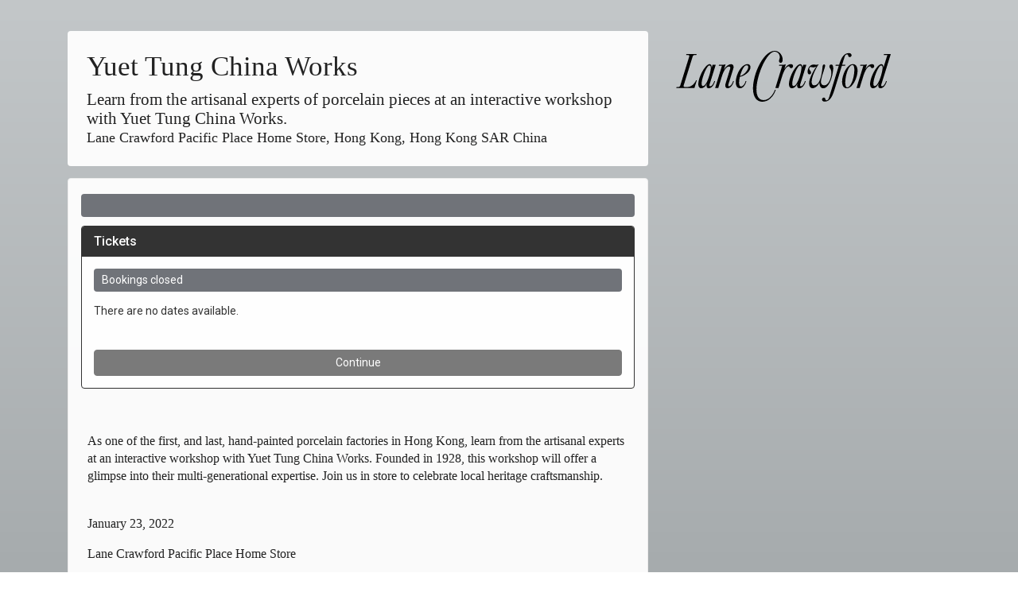

--- FILE ---
content_type: text/html; charset=utf-8
request_url: https://events.liveit.io/lane-crawford/yuet-tong-china-works-pph/
body_size: 7030
content:
<!doctype html> <!-- LIVE IT: Registration and ticketing services for professional events www.liveit.io --> <html lang="en" prefix="og: http://ogp.me/ns#"><head><meta charset="utf-8"><title>Yuet Tung China Works</title><meta name="viewport" content="width=device-width, initial-scale=1, shrink-to-fit=no"><link rel="shortcut icon" type="image/png" href="https://events.liveit.io/static/images/favicon.png"><link rel="apple-touch-icon-precomposed" href="https://events.liveit.io/static/images/favicon.png"><link rel="canonical" href="https://events.liveit.io/lane-crawford/yuet-tong-china-works-pph/" /><meta name="description" content="" /><meta property="og:type" content="website" /><meta property="og:site_name" content="LIVE IT" /><meta property="og:url" content="https://events.liveit.io/lane-crawford/yuet-tong-china-works-pph/" /><meta name="twitter:card" content="summary_large_image"><meta name="twitter:url" content="https://events.liveit.io/lane-crawford/yuet-tong-china-works-pph/"><meta name="twitter:creator" content="@liveitio"><meta property="fb:app_id" content="1858299044476599" /><meta property="og:title" content="Yuet Tung China Works" /><meta name="twitter:title" content="Yuet Tung China Works"><meta property="og:description" content="Learn from the artisanal experts of porcelain pieces at an interactive workshop with Yuet Tung China Works." /><meta name="twitter:description" content="Learn from the artisanal experts of porcelain pieces at an interactive workshop with Yuet Tung China Works."><meta property="og:image" content="https://liveit-media.imgix.net/media/event/yuet-tong-china-works-pph/logo-tcuvbj.jpg" /><meta property="og:image:secure_url" content="https://liveit-media.imgix.net/media/event/yuet-tong-china-works-pph/logo-tcuvbj.jpg" /><meta name="twitter:image" content="https://liveit-media.imgix.net/media/event/yuet-tong-china-works-pph/logo-tcuvbj.jpg">  <link rel="stylesheet" href="https://events.liveit.io/static/styles/default/event.css"><script type='text/javascript' src='//static.queue-it.net/script/queueclient.min.js'></script><script
            data-queueit-c='liveit'
            type='text/javascript'
            src='//static.queue-it.net/script/queueconfigloader.min.js'>
        </script> <style>
        
            .mobile-heading-bg {
                height: fit-content !important;
            }
            .mobile-heading-bg > img.logo {
                margin: 0 auto;
                max-height: 450px;
                object-fit: cover;
            }
        
    </style> <script type="application/ld+json">
        {"@context": "http://schema.org", "@type": "Event", "description": "Learn from the artisanal experts of porcelain pieces at an interactive workshop with Yuet Tung China Works.", "endDate": "2022-01-23", "eventAttendanceMode": "https://schema.org/OfflineEventAttendanceMode", "eventSchedule": [], "image": "https://liveit-media.imgix.net/media/event/yuet-tong-china-works-pph/logo-tcuvbj.jpg", "location": {"@type": "Place", "address": {"@type": "PostalAddress", "addressLocality": "Hong Kong", "addressRegion": "", "postalCode": "", "streetAddress": "Level One"}, "name": "Lane Crawford Pacific Place Home Store"}, "name": "Yuet Tung China Works", "offers": [{"@type": "Offer", "availability": "http://schema.org/OutOfStock", "name": "Yuet Tung China Works", "price": "800.00", "priceCurrency": "HKD", "url": "https://events.liveit.io/lane-crawford/yuet-tong-china-works-pph/"}], "organizer": {"@type": "Organization", "name": "Lane Crawford"}, "startDate": "2022-01-23"}
    </script> <script src="https://events.liveit.io/static/js/iframeResizer.min.js"></script>  <!-- LIVE IT tracking: Google Tag Manager --><script>(function(w,d,s,l,i){w[l]=w[l]||[];w[l].push({'gtm.start':
    new Date().getTime(),event:'gtm.js'});var f=d.getElementsByTagName(s)[0],
    j=d.createElement(s),dl=l!='dataLayer'?'&l='+l:'';j.async=true;j.src=
    'https://www.googletagmanager.com/gtm.js?id='+i+dl;f.parentNode.insertBefore(j,f);
    })(window,document,'script','dataLayer','GTM-NXWBTR7');</script><!-- LIVE IT tracking: Google Tag Manager END --><script>
            function add_booking_complete_listener(callback) {
                window.addEventListener('message', function(event) {
                    if (
                        // Ensure message originates from this domain and not a malicious third party.
                        event.origin === window.location.origin
                        && event.data
                        && event.data.type === 'li-booking-complete'
                    ) {
                        callback(event.data.payload);
                    }
                });
            }
        </script>
    
    
    
    
        <!-- Organiser tracking: Booking pages -->
        <style>
@font-face {
  font-family: "Lane Crawford";
  font-weight: 400;
  font-style: "normal";

  src: url("https://media.lanecrawford.com/_assets/dist/fonts/lane-crawford/lane_crawford_reg-web.woff")
      format("woff"),
    url("https://media.lanecrawford.com/_assets/dist/fonts/lane-crawford/lane_crawford_reg-web.ttf")
      format("truetype"),
    url("https://media.lanecrawford.com/_assets/dist/fonts/lane-crawford/lane_crawford_reg-web.svg#lc-icons")
      format("svg");
}

@font-face {
  font-family: "Lane Crawford";
  font-weight: 600;
  font-style: "normal";

  src: url("https://media.lanecrawford.com/_assets/dist/fonts/lane-crawford/lane_crawford_bld-web.woff")
      format("woff"),
    url("https://media.lanecrawford.com/_assets/dist/fonts/lane-crawford/lane_crawford_bld-web.ttf")
      format("truetype"),
    url("https://media.lanecrawford.com/_assets/dist/fonts/lane-crawford/lane_crawford_bld-web.svg#lc-icons")
      format("svg");
}

@font-face {
  font-family: "Sabon";
  font-weight: 400;
  font-style: "normal";

  src: url("https://media.lanecrawford.com/_assets/dist/fonts/sabon/sabon-LT-w01-regular.woff")
      format("woff"),
    url("https://media.lanecrawford.com/_assets/dist/fonts/sabon/sabon-LT-w01-regular.ttf")
      format("truetype"),
    url("https://media.lanecrawford.com/_assets/dist/fonts/sabon/sabon-LT-w01-regular.svg#lc-icons")
      format("svg");
}

@font-face {
  font-family: "Sabon";
  font-weight: 600;
  font-style: "normal";

  src: url("https://media.lanecrawford.com/_assets/dist/fonts/sabon/sabon-LT-w01-bold.woff")
      format("woff"),
    url("https://media.lanecrawford.com/_assets/dist/fonts/sabon/sabon-LT-w01-bold.ttf")
      format("truetype"),
    url("https://media.lanecrawford.com/_assets/dist/fonts/sabon/sabon-LT-w01-bold.svg#lc-icons")
      format("svg");
}

html,
body {
  font-size: 1em;
  line-height: 1.4;
}
h1,
h2,
h3,
h4,
h5,
h6,
* {
  font-family: Sabon, serif;
  color: #222 !important;
  font-weight: normal;
}

h1 {
  font-size: 2.2rem;
}
h2 {
  font-size: 1.8rem;
}
h3,
.wysiwyg-content h1 {
  font-size: 1.5rem;
}
.wysiwyg-content h1:first-child {
  margin-top: 1em;
}
h4,
.wysiwyg-content h2 {
  font-size: 1.3rem;
  margin-top: 1.5em;
}
h5 {
  font-size: 1.1rem;
}

.box {
  box-shadow: none;
}

.box:nth-of-type(1) {
  border: none;
}

.col-lg-4 .box:nth-of-type(2) {
  display: none;
}

.mobile-heading {
    padding-top: 25%;
      background-image: url("https://media.lanecrawford.com/_assets/dist/img/logo.png");
      background-image: url("https://media.lanecrawford.com/_assets/dist/img/main-lclogo-large.svg");
      background-repeat: no-repeat;
      background-position: 50% 40px;
      background-size: 50%;
      background-color: transparent;
}

@media screen and (min-width: 676px) {
    .box {
        border: 1px solid #eeeded;
    }
    .col-lg-4 {
      padding-top: 120px;
      background-image: url("https://media.lanecrawford.com/_assets/dist/img/logo.png");
      background-image: url("https://media.lanecrawford.com/_assets/dist/img/main-lclogo-large.svg");
      background-repeat: no-repeat;
      background-position: 20px 40px;
      background-size: 270px;
      background-color: transparent;
    }
}

@media (max-width: 767.98px) {
    .mobile-heading .mobile-heading-bg {
        height: auto;
    }
    .mobile-heading img.logo {
        margin: auto;
    }
}

.box.location .box-inner {
  display: grid;
}

.box.location .description {
  grid-row: 1;
  margin-bottom: 1em;
}

.box.main .box-inner > h3:first-child {
  display: none;
}

.box.main .box-inner .wysiwyg-content {
  margin-bottom: 2em;
}

ul,
ol,
dl {
  list-style: none;
  padding: 0;
  margin: 0;
}

ul:not([class]):not(:last-child),
ol:not([class]):not(:last-child),
dl:not([class]):not(:last-child) {
  margin-bottom: 1em;
}

ul:not([class*="list"]) > li {
  padding-left: 1.5em;
  padding-right: 1.5em;
  line-height: 1.2;
  margin-bottom: 0.3125em;
}

ul:not([class*="list"]) > li:before {
  content: "–";
  width: 1.5em;
  margin-left: -1.5em;
  display: inline-block;
  text-align: center;
}

ol:not([class*="list"]) > li {
  list-style: decimal inside;
  line-height: 1.2;
  margin-bottom: 0.3125em;
}

ul:not([class*="list"]) ul:not([class*="list"]),
ol:not([class*="list"]) ul:not([class*="list"]),
ul:not([class*="list"]) ol:not([class*="list"]),
ol:not([class*="list"]) ol:not([class*="list"]) {
  margin-bottom: 0;
  margin-left: 1em;
}

li {
  margin: 0;
}

dt {
  font-weight: bold;
}

dd {
  margin: 0 0 1em;
}
</style>
        <!-- Organiser tracking: Booking pages END -->
    
    

    <script>
        const organisation_slug = "lane-crawford";
        const event_slug = "yuet-tong-china-works-pph";
        const basket_token = localStorage.getItem(`${organisation_slug}-basket-token`);
        const api_url = "https://api.liveit.io";
        const base_url = "https://events.liveit.io"

        if (basket_token) {
            var basket = document.getElementById('basket-container');
            fetch(`${api_url}/baskets/check-compatibility/${event_slug}/`, {
                method: 'GET',
                headers: {
                    'X-LI-Basket-Token': basket_token,
                    'Content-Type': 'application/json',
                },
            })
            .then(response => {
                if (!response.ok) {
                    throw new Error('Failed to fetch basket count');
                }
                return response.json();
            })
            .then((data) => {
                const basket_item_count = data.number_of_bookings;
                if (basket_item_count > 0) {
                    const basket_container = document.getElementById("basket-container");
                    basket_container.innerHTML = `
                        <a href="${base_url}/${organisation_slug}/basket/" style="text-decoration: none; color: inherit;">
                            <div style="margin-right: 7px; display:inline;">
                                <svg width="13" height="13" fill="white" style="opacity:0.85;vertical-align: middle;" viewBox="0 0 576 512">
                                    <path d="M0 24C0 10.7 10.7 0 24 0L69.5 0c22 0 41.5 12.8 50.6 32l411 0c26.3 0 45.5 25 38.6 50.4l-41 152.3c-8.5 31.4-37 53.3-69.5 53.3l-288.5 0 5.4 28.5c2.2 11.3 12.1 19.5 23.6 19.5L488 336c13.3 0 24 10.7 24 24s-10.7 24-24 24l-288.3 0c-34.6 0-64.3-24.6-70.7-58.5L77.4 54.5c-.7-3.8-4-6.5-7.9-6.5L24 48C10.7 48 0 37.3 0 24zM128 464a48 48 0 1 1 96 0 48 48 0 1 1 -96 0zm336-48a48 48 0 1 1 0 96 48 48 0 1 1 0-96z"/>
                                </svg>
                                <span style="background: white; color: black; border-radius: 11px; font-size: 13px; font-weight: 600; padding: 2px 9px; min-width: 13px; text-align: center; box-shadow: 0 1px 4px rgba(211, 47, 47, 0.10); opacity: 0.95;">${basket_item_count}</span>
                            </div>
                        </a>
                    `;
                    var banner = document.getElementById('utility-banner-container');
                    banner.style.display = 'flex';
                }
            })
            .catch((error) => {
                console.error('Error fetching basket count:', error);
            });
        }
    </script>

</head><body class="event-page"> <div class="body-container"><div class="header-container" id="utility-banner-container" style="display: flex; align-items: center; justify-content: flex-end;"><div class="utility-banner-flex"> <div class="content" id="basket-container" style="min-height: 32.5px; margin-left: 0; display: flex; align-items: center;"></div></div></div><script>
            // Hide the utility banner if both dropdown and basket are empty
            window.addEventListener('DOMContentLoaded', function() {
                var banner = document.getElementById('utility-banner-container');
                var basket = document.getElementById('basket-container');
                var dropdown = banner.querySelector('.language-dropdown');
                var basketHasContent = basket && basket.innerHTML.trim().length > 0;
                var dropdownHasContent = dropdown && dropdown.innerHTML.trim().length > 0;
                if (!basketHasContent && !dropdownHasContent) {
                    banner.style.display = 'none';
                }
            });
        </script> <div class="mobile-heading d-block d-md-none"><div class="mobile-heading-bg d-flex justify-content-center align-items-center"><img src="https://liveit-media.imgix.net/media/event/yuet-tong-china-works-pph/logo-tcuvbj.jpg?w=800&h=800" class="img-fluid rounded logo" alt="" /></div><div class="heading"><div class="container"><h1>Yuet Tung China Works</h1><h4>Learn from the artisanal experts of porcelain pieces at an interactive workshop with Yuet Tung China Works.</h4><p>Lane Crawford Pacific Place Home Store, Hong Kong, Hong Kong SAR China</p></div></div></div><div class="container event-page"><div class="col-md-5 d-none d-md-block d-lg-none mx-auto fade-in-down"><img src="https://liveit-media.imgix.net/media/event/yuet-tong-china-works-pph/logo-tcuvbj.jpg?w=800&h=800" class="img-fluid rounded-left logo mx-auto" alt="" /></div><div class="row"><div class="col-xs-12 col-lg-8"><div class="d-none d-md-block box heading fade-in-down" style="animation-delay: 0.1s;"><div class="box-container"><div class="box-inner"><h1>Yuet Tung China Works</h1><h4>Learn from the artisanal experts of porcelain pieces at an interactive workshop with Yuet Tung China Works.</h4><p>Lane Crawford Pacific Place Home Store, Hong Kong, Hong Kong SAR China</p></div></div></div><div class="box main fade-in-down" style="animation-delay: 0.3s;"><div class="embed-container"><style>iframe{width:100%; border: none;}</style><iframe id="bookingWidget" src="embed/?event=yuet-tong-china-works-pph&amp;lang=en&amp;embed=true" scrolling="no" allowtransparency="yes"></iframe><script>iFrameResize({minHeight: 270, heightCalculationMethod: 'documentElementOffset'})</script></div><div class="box-inner"><h3>What you need to know</h3><div class="wysiwyg-content"><p>As one of the first, and last, hand-painted porcelain factories in Hong Kong, learn from the artisanal experts at an interactive workshop with Yuet Tung China Works. Founded in 1928, this workshop will offer a glimpse into their multi-generational expertise. Join us in store to celebrate local heritage craftsmanship. <br/></p><p><br/>January 23, 2022</p><p>Lane Crawford Pacific Place Home Store<br/></p><p><img src="https://assets.bookitbee.com/media/django-summernote/2022-01-07/a0855b35-108d-4b7d-b0e2-8e19969dd91e.jpg" style="width: 751px;"/><br/></p></div></div></div><div class="box location fade-in-down" style="animation-delay: 0.6s;"><div class="box-inner"><h3>Location</h3><p><strong>Lane Crawford Pacific Place Home Store</strong><br />Level One,&nbsp;88 Queensway, Admiralty,&nbsp;Hong Kong,&nbsp;&nbsp;Hong Kong SAR China</p><div class="description wysiwyg-content"><p><h1>Workshop Arrival</h1><p>Please arrive at Lane Crawford Pacific Place Home Store 10 minutes prior to your appointment time&nbsp;and inform the Lane Crawford staff of your booking. Staff will then escort you to the workshop area.</p></p></div></div><iframe id="locationMap" frameborder="0" src="https://www.google.com/maps/embed/v1/place?key=AIzaSyCMRxitzZQEY8xMAbJX__NKEqF-UNhEBPk&q=Lane%20Crawford%20Pacific%20Place%20Home%20Store,Level%20One,88%20Queensway%2C%20Admiralty,Hong%20Kong,Hong%20Kong%20SAR%20China&attribution_source=Yuet%20Tung%20China%20Works&attribution_web_url=https%3A//events.liveit.io/lane-crawford/yuet-tong-china-works-pph/&center=22.27704396146215,114.16493813555142&zoom=15&language=en" allowfullscreen></iframe></div><div class="box location fade-in-down mb-4" style="animation-delay: 0.9s;"><div class="box-inner"><div class="row"><div class="col-md-6"><h3>Organiser</h3><ul class="list-unstyled"><li><strong>Lane Crawford</strong></li><li><a href="https://www.lanecrawford.com.hk/" target="_blank" rel="nofollow">www.lanecrawford.com.hk/</a></li><li>Phone 21183344</li><li><a href="/lane-crawford/" target="_blank">See more from Lane Crawford</a></li><li><a href="terms/?lang=en" rel="nofollow" target="_blank">Terms and privacy policy</a></li></ul></div></div><input type="hidden" id="sharingURL" name="sharingURL" value="https://events.liveit.io/lane-crawford/yuet-tong-china-works-pph/" /><h3>Share</h3><div class="social"><div class="social-buttons"><div class="icon"><a class="btn share-facebook" id="shareFacebook" title="Facebook"><svg width="28" height="28" viewBox="0 0 1792 1792" xmlns="http://www.w3.org/2000/svg"><path d="M1343 12v264h-157q-86 0-116 36t-30 108v189h293l-39 296h-254v759h-306v-759h-255v-296h255v-218q0-186 104-288.5t277-102.5q147 0 228 12z" fill="#fff"/></svg></a><span>Facebook</span></div><div class="icon"><a class="btn share-twitter" id="shareTwitter" title="X (Twitter)"><svg width="28" height="28" viewBox="0 0 24 24" xmlns="http://www.w3.org/2000/svg"><path d="M18.244 2.25h3.308l-7.227 8.26 8.502 11.24H16.17l-5.214-6.817L4.99 21.75H1.68l7.73-8.835L1.254 2.25H8.08l4.713 6.231zm-1.161 17.52h1.833L7.084 4.126H5.117z" fill="#fff" /></svg></a><span>X (Twitter)</span></div><div class="icon"><a class="btn share-linkedin" id="shareLinkedin" title="LinkedIn"><svg width="28" height="28" viewBox="0 0 1792 1792" xmlns="http://www.w3.org/2000/svg"><path d="M477 625v991h-330v-991h330zm21-306q1 73-50.5 122t-135.5 49h-2q-82 0-132-49t-50-122q0-74 51.5-122.5t134.5-48.5 133 48.5 51 122.5zm1166 729v568h-329v-530q0-105-40.5-164.5t-126.5-59.5q-63 0-105.5 34.5t-63.5 85.5q-11 30-11 81v553h-329q2-399 2-647t-1-296l-1-48h329v144h-2q20-32 41-56t56.5-52 87-43.5 114.5-15.5q171 0 275 113.5t104 332.5z" fill="#fff"/></svg></a><span>LinkedIn</span></div><div class="icon" id="iconWhatsapp"><a class="btn share-whatsapp" id="shareWhatsapp" title="WhatsApp" href="whatsapp://send?text=Yuet%20Tung%20China%20Works%0A%0A"><svg width="28" height="28" viewBox="0 0 1792 1792" xmlns="http://www.w3.org/2000/svg"><path d="M1113 974q13 0 97.5 44t89.5 53q2 5 2 15 0 33-17 76-16 39-71 65.5t-102 26.5q-57 0-190-62-98-45-170-118t-148-185q-72-107-71-194v-8q3-91 74-158 24-22 52-22 6 0 18 1.5t19 1.5q19 0 26.5 6.5t15.5 27.5q8 20 33 88t25 75q0 21-34.5 57.5t-34.5 46.5q0 7 5 15 34 73 102 137 56 53 151 101 12 7 22 7 15 0 54-48.5t52-48.5zm-203 530q127 0 243.5-50t200.5-134 134-200.5 50-243.5-50-243.5-134-200.5-200.5-134-243.5-50-243.5 50-200.5 134-134 200.5-50 243.5q0 203 120 368l-79 233 242-77q158 104 345 104zm0-1382q153 0 292.5 60t240.5 161 161 240.5 60 292.5-60 292.5-161 240.5-240.5 161-292.5 60q-195 0-365-94l-417 134 136-405q-108-178-108-389 0-153 60-292.5t161-240.5 240.5-161 292.5-60z" fill="#fff"/></svg></a><span>WhatsApp</span></div><div class="icon" id="iconImessage"><a class="btn share-imessage" id="shareImessage" title="iMessage" href="sms://&body=Yuet%20Tung%20China%20Works%0A%0A"><svg width="25" height="25" viewBox="0 0 1792 1792" xmlns="http://www.w3.org/2000/svg"><path d="M1792 896q0 174-120 321.5t-326 233-450 85.5q-70 0-145-8-198 175-460 242-49 14-114 22-17 2-30.5-9t-17.5-29v-1q-3-4-.5-12t2-10 4.5-9.5l6-9 7-8.5 8-9q7-8 31-34.5t34.5-38 31-39.5 32.5-51 27-59 26-76q-157-89-247.5-220t-90.5-281q0-130 71-248.5t191-204.5 286-136.5 348-50.5q244 0 450 85.5t326 233 120 321.5z" fill="#fff"/></svg></a><span>iMessage</span></div><div class="icon" id="iconAndroidsms"><a class="btn share-androidsms" id="shareAndroidsms" title="text message" href="sms://?body=Yuet%20Tung%20China%20Works%0A%0A"><svg width="25" height="25" viewBox="0 0 1792 1792" xmlns="http://www.w3.org/2000/svg"><path d="M1792 896q0 174-120 321.5t-326 233-450 85.5q-70 0-145-8-198 175-460 242-49 14-114 22-17 2-30.5-9t-17.5-29v-1q-3-4-.5-12t2-10 4.5-9.5l6-9 7-8.5 8-9q7-8 31-34.5t34.5-38 31-39.5 32.5-51 27-59 26-76q-157-89-247.5-220t-90.5-281q0-130 71-248.5t191-204.5 286-136.5 348-50.5q244 0 450 85.5t326 233 120 321.5z" fill="#fff"/></svg></a><span>SMS</span></div></div> </div> <script>
    window.fbAsyncInit = function() {
        FB.init({
            appId: '1858299044476599',
            xfbml: true,
            version: 'v2.8'
        });
    };

    (function(d, s, id){
        var js, fjs = d.getElementsByTagName(s)[0];
        if (d.getElementById(id)) {return;}
        js = d.createElement(s); js.id = id;
        js.src = "//connect.facebook.net/en_US/sdk.js";
        fjs.parentNode.insertBefore(js, fjs);
    }(document, 'script', 'facebook-jssdk'));
</script> <script>
     function get_sharing_url() {
        var url = document.getElementById('sharingURL');
        if(url) {
            return url.getAttribute('value');
        }
        else {
            return false
        }
    }

    window.setTimeout(function() {
        is_whatsapp = ((navigator.userAgent.match(/Android|iPhone/i) && !navigator.userAgent.match(/iPod|iPad/i)) ? true : false);
        if (is_whatsapp) {
            document.getElementById('iconWhatsapp').style.display = 'inline-block';
        }
        is_ios = (navigator.userAgent.match(/iPad|iPod|iPhone/i) ? true : false);
        if (is_ios) {
            document.getElementById('iconImessage').style.display = 'inline-block';
        }
        is_android = (navigator.userAgent.match(/Android/i) ? true : false);
        if (is_android) {
            document.getElementById('iconAndroidsms').style.display = 'inline-block';
        }

        
            document.getElementById('shareFacebook').addEventListener('click', function() {
                //ga('send', 'event', 'yuet-tong-china-works-pph', 'Facebook', 'Share button');
                FB.ui({
                    method: 'share',
                    display: 'popup',
                    mobile_iframe: true,
                    href: get_sharing_url(),
                }, function(response){});
                return false;
            });
        

        document.getElementById('shareTwitter').addEventListener('click', function() {
            //ga('send', 'event', 'yuet-tong-china-works-pph', 'Twitter', 'Share button');
            window.open(
                'https://twitter.com/intent/tweet?text=Yuet%20Tung%20China%20Works&url=' + escape(get_sharing_url()),
                "_blank",
                "width=800,height=500,status=0,toolbar=0"
            );
            return false;
        });

        document.getElementById('shareLinkedin').addEventListener('click', function() {
            //ga('send', 'event', 'yuet-tong-china-works-pph', 'LinkedIn', 'Share button');
            window.open('https://www.linkedin.com/shareArticle?mini=true&title=Yuet%20Tung%20China%20Works&summary=Learn%20from%20the%20artisanal%20experts%20of%20porcelain%20pieces%20at%20an%20interactive%20workshop%20with%20Yuet%20Tung%20China%20Works.&url=' + escape(get_sharing_url()),
                "_blank",
                "width=800,height=500,status=0,toolbar=0"
            );
            return false;
        });

        // Give Vue time to set the sharing URL
        var href_w = document.getElementById('shareWhatsapp').getAttribute('href');
        document.getElementById('shareWhatsapp').setAttribute('href', href_w + escape(get_sharing_url()));

        var href_i = document.getElementById('shareImessage').getAttribute('href');
        document.getElementById('shareImessage').setAttribute('href', href_i + escape(get_sharing_url()));

        var href_s = document.getElementById('shareAndroidsms').getAttribute('href');
        document.getElementById('shareAndroidsms').setAttribute('href', href_s + escape(get_sharing_url()));


        document.getElementById('shareWhatsapp').addEventListener('click', function() {
            //ga('send', 'event', 'yuet-tong-china-works-pph', 'WhatsApp', 'Share button');
            return true;
        });

        document.getElementById('shareImessage').addEventListener('click', function() {
            //ga('send', 'event', 'yuet-tong-china-works-pph', 'iMessage', 'Share button');
            return true;
        });

        document.getElementById('shareAndroidsms').addEventListener('click', function() {
            //ga('send', 'event', 'yuet-tong-china-works-pph', 'SMS text message', 'Share button');
            return true;
        });
    }, 1000);
</script><footer class=""><ul class="list-unstyled links"><li><a href="https://terms.liveit.io/" target="_blank">Terms and Privacy</a></li><li><a href="http://help.liveit.io/" target="_blank">Help</a></li><li><a href="https://event.bookitbee.com/find-tickets/" rel="nofollow" target="_blank">Find my ticket</a></li></ul><div class="branding d-flex justify-content-end"><a href="http://www.liveit.io/" target="_blank">Ticket sales platform by<svg xmlns="http://www.w3.org/2000/svg" viewBox="0 0 336.46 65.28" width="63" height="12" class="logo"><g><polygon points="88.52 0 106.06 0 127.7 64.93 110.16 64.93 88.52 0" /><polygon points="156.53 0 138.48 0 122.23 48.47 140.28 48.47 156.53 0" /><path d="M16.95,0V50.48H44.46V64.93H0V0Z" /><path d="M75,0V64.93H58V0Z" /><path d="M221.33.35V13.88H187.06V26H218V39.44l-30.93.09V51.76h35.2V65.28H170.11V.35Z" /><path d="M269.84,0V64.93H252.89V0Z" /><path d="M336.46,0V14H317V64.93H300.06V14H280.8V0Z" /></g></svg></a></div> </footer></div></div></div><div class="col-xs-12 col-lg-4"><div class="box no-bg sidebar fade-in-down" style="animation-delay: 0.1s;"><img src="https://liveit-media.imgix.net/media/event/yuet-tong-china-works-pph/logo-tcuvbj.jpg?w=800&h=800" class="img-fluid logo rounded d-none d-lg-block" alt="" /></div></div></div></div>  </div></body> </html>

--- FILE ---
content_type: text/html; charset=utf-8
request_url: https://events.liveit.io/lane-crawford/yuet-tong-china-works-pph/embed/?event=yuet-tong-china-works-pph&lang=en&embed=true
body_size: 377
content:
<!doctype html> <!-- LIVE IT: Registration and ticketing services for professional events www.liveit.io --> <html lang="en" prefix="og: http://ogp.me/ns#"><head><meta charset="utf-8"><title>Yuet Tung China Works</title><meta name="viewport" content="width=device-width, initial-scale=1, shrink-to-fit=no"><link rel="shortcut icon" type="image/png" href="https://events.liveit.io/static/images/favicon.png"><link rel="apple-touch-icon-precomposed" href="https://events.liveit.io/static/images/favicon.png"><meta name="robots" content="noindex" /> <link rel="stylesheet" href="https://events.liveit.io/static/styles/default/embed.css"> <base href="https://events.liveit.io" /><script src="https://cdn.seats.io/chart.js"></script><script src="https://js.stripe.com/v3/"></script><script src="https://events.liveit.io/static/js/iframeResizer.contentWindow.min.js"></script> </head><body class=""><div class="body-container"><div id="app"></div><noscript>
        <p style="border-left: 6px solid #dc3545; padding: 0.5em;">
            <strong>You’ll need JavaScript enabled to make a booking.</strong><br />
            If you’re having problems, try another browser or a different computer.
        </p>
    </noscript> </div><script src="https://booking.liveit.io/build.js"></script> </body> </html>

--- FILE ---
content_type: text/css
request_url: https://events.liveit.io/static/styles/default/embed.css
body_size: 840
content:
@import url("https://fonts.googleapis.com/css?family=Roboto+Condensed:700|Roboto:400,500,700");
body {
  font-family: "Roboto", sans-serif !important;
  padding: 0;
  margin: 0;
  color: #333 !important;
  background-color: transparent;
}

h1.main-heading {
  font-family: "Roboto Condensed", sans-serif;
  font-weight: 700;
}
h1.main-heading small {
  font-family: "Roboto", sans-serif !important;
  font-weight: 500;
}

.booking-container {
  padding: 40px 0 0 0 !important;
}

.panel-default {
  border-color: transparent !important;
}

.panel-default > .panel-heading {
  background-color: rgba(220, 220, 220, 0.7) !important;
}

input, select, textarea {
  font-size: 16px !important;
}

.cta h1 {
  margin: 0 0 0.25em 0;
  font-size: 1.5em;
}

.cta h2 {
  margin: 0 0 0.25em 0;
  font-size: 1.3em;
}

.cta h3 {
  margin: 0 0 0.25em 0;
  font-size: 1.1em;
}

.cta img, .cta iframe {
  margin: 10px;
  max-width: 95%;
}

/*# sourceMappingURL=embed.css.map */


--- FILE ---
content_type: image/svg+xml
request_url: https://media.lanecrawford.com/_assets/dist/img/main-lclogo-large.svg
body_size: 2763
content:
<?xml version="1.0" encoding="utf-8"?>
<!-- Generator: Adobe Illustrator 16.0.0, SVG Export Plug-In . SVG Version: 6.00 Build 0)  -->
<!DOCTYPE svg PUBLIC "-//W3C//DTD SVG 1.1//EN" "http://www.w3.org/Graphics/SVG/1.1/DTD/svg11.dtd">
<svg version="1.1" id="Layer_1" xmlns="http://www.w3.org/2000/svg" xmlns:xlink="http://www.w3.org/1999/xlink" x="0px" y="0px"
	 width="472px" height="112px" viewBox="0 0 472 112" enable-background="new 0 0 472 112" xml:space="preserve">
<g>
	<path fill="#010101" d="M323.193,82.46c-4.788,0-7.918-5.168-7.918-11.349c0-0.56,0.113-1.116,0.113-1.685
		c-3.346,7.865-9.923,12.808-15.162,12.808c-4.344,0-7.691-3.372-7.691-11.345c0-10.229,10.592-29.329,16.391-36.959
		c-2.667,1.799-4.686,2.466-7.022,2.466c-2.232,0-4.238-0.9-5.907-0.9c-1.565,0-3.128,1.572-3.128,4.053
		c0,1.342,0.894,2.802,2.229,4.262c0.898,1.006,1.903,2.021,1.903,3.938c0,2.466-1.903,4.035-3.797,4.035
		c-2.008,0-3.901-1.681-3.901-5.84c0-8.413,5.353-15.84,13.611-15.84c1.884,0,4.231,0.675,6.012,0.675
		c1.224,0,2.458-0.224,3.562-1.227l0.893,0.448c-5.125,6.855-15.273,26.504-15.273,38.412c0,4.492,1.677,7.531,5.69,7.531
		c13.599,0,16.945-28.186,18.058-38.977c0.34-3.368,0.486-7.085,3.571-7.085c2.008,0,2.502,1.782,2.276,3.673
		c-0.576,4.794-8.55,24.23-9.079,33.737c-0.308,5.458,2.225,8.652,7.576,8.652c8.802,0,15.275-15.961,15.275-27.304
		c0-2.914-0.443-5.506-1.34-7.519c-1.008-2.251-3.007-3.82-3.007-6.637c0-2.92,2.113-4.483,4.128-4.483
		c2.227,0,4.347,2.126,4.347,7.853C345.604,48.98,338.801,82.46,323.193,82.46"/>
	<path fill="#010101" d="M40.48,81.667H0.5l0.669-2.02h3.33c3.111,0,4.221-1.678,4.778-3.237l19.665-63.583
		c0.104-0.44,0.209-0.791,0.209-1.121c0-1.567-0.989-2.572-3-2.572h-4.108l0.667-2.009h22.55L44.6,9.134h-3.225
		c-3.11,0-4.327,1.681-4.779,3.252L16.828,75.962c-0.111,0.448-0.225,0.777-0.225,1.114c0,1.567,1,2.571,3.006,2.571h4.439
		c9.778,0,16.433-6.935,19.995-14.886h1.66L40.48,81.667z"/>
	<path fill="#010101" d="M73.249,32.192c-5.769,0-16.989,28.202-16.989,40.181c0,3.133,0.878,5.148,2.774,5.148
		c8.888,0,17.439-31.451,17.439-40.188C76.473,35.219,76.022,32.192,73.249,32.192 M73.805,73.71c-0.217,0.68-0.34,1.467-0.34,2.139
		c0,1.228,0.453,2.123,1.679,2.123c4.327,0,8.324-8.401,8.88-11.644h1.781c-1.563,6.824-6.561,16.015-13.885,16.015
		c-3.895,0-4.893-2.797-4.893-5.824c0-1.459,0.556-3.688,0.78-4.706c-2.778,6.719-7.993,10.64-12.215,10.64
		c-3.678,0-6.554-2.906-6.554-9.52c0-15.334,15.436-43.767,24.983-43.767c3.347,0,4.232,4.154,4.232,6.607v1.561l2.103-6.59h6.891
		L73.805,73.71z"/>
	<path fill="#010101" d="M113.334,82.343c-3.772,0-5.006-3.024-5.006-6.274c0-1.565,0.339-3.24,0.773-4.587l9.889-32.015
		c0.227-0.679,0.339-1.457,0.339-2.133c0-1.56-0.782-2.791-3.328-2.791c-4.562,0-10.776,7.277-15.112,21.268l-7.992,25.855h-6.892
		l14.999-48.915h-7.108l0.669-2.009h6.881c5.006,0,7.109-1.236,7.109-1.236h0.338l-3.78,12.089
		c4.555-8.177,10.889-12.321,15.877-12.321c3.779,0,5.56,3.035,5.56,6.049c0,0.785,0,2.01-0.331,2.8l-11,35.585
		c-0.223,0.563-0.336,1.467-0.336,2.252c0,1.114,0.336,2.008,1.676,2.008c4.326,0,8.325-8.399,8.88-11.642h1.772
		C125.655,73.15,120.659,82.343,113.334,82.343"/>
	<path fill="#010101" d="M154.982,31.744c-5.448,0-11.217,11.977-14.224,23.844c10.331-3.36,18.108-14.221,18.108-20.039
		C158.866,33.419,157.764,31.744,154.982,31.744 M140.201,57.487c-0.991,4.368-1.546,8.62-1.546,12.2
		c0,5.15,1.218,8.732,4.223,8.732c5.108,0,9.323-7.725,9.995-12.092h1.883c-1.545,6.604-6.326,16.015-14.101,16.015
		c-6.553,0-9.325-5.715-9.325-13.437c0-15.78,11.766-39.741,26.321-39.741c3.441,0,5.995,2.909,5.995,6.726
		C163.646,42.715,156.753,52.782,140.201,57.487"/>
	<path fill="#010101" d="M230.061,26.375c-2.33,0-3.659-1.909-3.659-4.145c0-1.463,0.337-2.354,0.66-3.356
		c0.67-1.685,1-3.36,1-5.038c0-6.496-4.554-12.086-11.662-12.086c-16.542,0-39.649,51.937-39.649,83.275
		c0,13.538,4.779,23.391,15.658,23.391c12.783,0,21.436-12.872,25-22.835h1.989C213.628,102.602,202.069,112,189.524,112
		c-10.888,0-20.325-8.838-20.325-29.098c0-33.138,23.322-82.948,47.655-82.948c10.104,0,17.543,9.403,17.543,19.59
		C234.396,24.697,232.171,26.375,230.061,26.375"/>
	<path fill="#010101" d="M253.286,38.01c-4.119,0-3.12-4.03-5.456-4.03c-7.213,0-12.989,16.799-14.434,21.495l-8.116,26.192h-6.881
		l14.997-48.914h-7.109l0.671-2.008h6.882c4.994,0,7.108-1.236,7.108-1.236h0.337l-3.447,11.413
		c3.998-8.059,9.887-11.646,14.883-11.646c3.218,0,4.552,2.021,4.552,4.144C257.272,35.664,256.049,38.01,253.286,38.01"/>
	<path fill="#010101" d="M272.488,32.192c-5.775,0-16.985,28.202-16.985,40.181c0,3.133,0.886,5.148,2.772,5.148
		c8.886,0,17.438-31.451,17.438-40.188C275.713,35.219,275.27,32.192,272.488,32.192 M273.048,73.71
		c-0.217,0.68-0.33,1.467-0.33,2.139c0,1.228,0.441,2.123,1.658,2.123c4.337,0,8.334-8.401,8.88-11.644h1.792
		c-1.557,6.824-6.562,16.015-13.888,16.015c-3.893,0-4.892-2.797-4.892-5.824c0-1.459,0.557-3.688,0.781-4.706
		c-2.781,6.719-7.99,10.64-12.215,10.64c-3.668,0-6.554-2.906-6.554-9.52c0-15.334,15.432-43.767,24.98-43.767
		c3.34,0,4.225,4.154,4.225,6.607v1.561l2.112-6.59h6.891L273.048,73.71z"/>
	<path fill="#010101" d="M381.867,13.72c-1.445,0-2.885-0.775-3.225-2.681c-0.437-2.799-1.661-3.248-2.887-3.248
		c-2.67,0-4.223,2.242-5.442,6.157l-5.217,16.795h7.105l-0.547,2.009h-7.12l-16.323,53.168c-3.555,11.53-8.885,25.856-21.439,25.856
		c-3.995,0-5.889-2.469-5.889-4.701c0-2.576,2.119-4.147,4.004-4.147c1.443,0,2.888,0.791,3.223,2.692
		c0.437,2.795,1.558,3.244,2.886,3.244c2.658,0,4.222-2.24,5.439-6.264l21.438-69.849h-7.326l0.556-2.009h7.448
		c3.433-11.648,8.766-25.857,21.43-25.857c3.994,0,5.887,2.351,5.887,4.696C385.868,12.164,383.75,13.72,381.867,13.72"/>
	<path fill="#010101" d="M387.975,31.181c-9.221,0-15.886,24.073-15.886,38.39c0,6.168,1.228,10.86,4.119,10.86
		c9.096,0,15.763-24.062,15.763-38.392C391.971,35.892,390.752,31.181,387.975,31.181 M375.426,82.343
		c-7.334,0-10.329-6.274-10.329-14.442c0-15.782,10.991-38.625,23.545-38.625c7.324,0,10.334,6.274,10.334,14.557
		C398.976,59.502,387.975,82.343,375.426,82.343"/>
	<path fill="#010101" d="M431.63,38.01c-4.118,0-3.12-4.03-5.449-4.03c-7.219,0-12.99,16.799-14.439,21.495l-8.109,26.192h-6.882
		l14.991-48.914h-7.109l0.669-2.008h6.891c4.99,0,7.102-1.236,7.102-1.236h0.337l-3.452,11.413
		c4.007-8.059,9.892-11.646,14.897-11.646c3.213,0,4.55,2.021,4.55,4.144C435.625,35.664,434.402,38.01,431.63,38.01"/>
	<path fill="#010101" d="M450.835,32.192c-5.777,0-16.989,28.202-16.989,40.181c0,3.133,0.888,5.148,2.771,5.148
		c8.892,0,17.441-31.451,17.441-40.188C454.059,35.219,453.613,32.192,450.835,32.192 M451.396,73.71
		c-0.225,0.68-0.338,1.467-0.338,2.139c0,1.228,0.436,2.123,1.671,2.123c4.326,0,8.322-8.401,8.877-11.644h1.784
		c-1.556,6.824-6.554,16.015-13.887,16.015c-3.886,0-4.883-2.797-4.883-5.824c0-1.013,0.555-3.688,0.772-4.706
		c-2.771,6.719-8.003,10.64-12.217,10.64c-3.668,0-6.544-2.906-6.544-9.52c0-15.334,15.434-43.767,24.983-43.767
		c3.329,0,4.216,4.154,4.216,6.607v1.561l8.776-28.2h-8.109l0.668-2.01h14.896L451.396,73.71z"/>
</g>
</svg>
